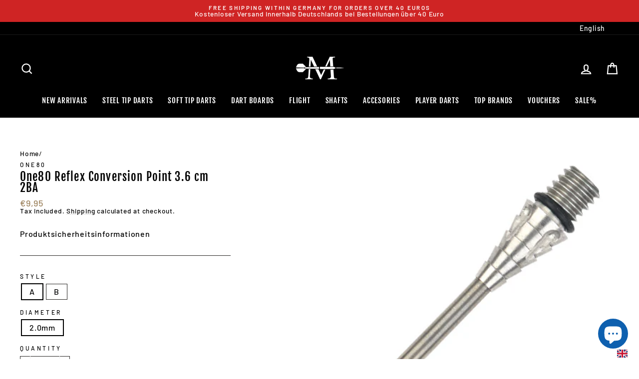

--- FILE ---
content_type: text/javascript; charset=utf-8
request_url: https://www.munichdartcenter.com/en/products/one80-reflex-conversion-point-36-mm-2ba.js
body_size: 604
content:
{"id":6076168405152,"title":"One80 Reflex Conversion Point 3.6 cm 2BA","handle":"one80-reflex-conversion-point-36-mm-2ba","description":"\u003cmeta charset=\"utf-8\"\u003e\n\n\u003cp data-mce-fragment=\"1\"\u003e\u003cstrong data-mce-fragment=\"1\"\u003eWHAT IS IN THE BAG?\u003c\/strong\u003e\u003c\/p\u003e\n\n\u003cdiv class=\"richtext richtext--flush-all\" data-mce-fragment=\"1\"\u003e\n\n\u003cul data-mce-fragment=\"1\"\u003e\n\n\u003cli data-mce-fragment=\"1\"\u003e3 x \u003cspan data-mce-fragment=\"1\"\u003eReflex Conversion Point 3.6cm 2BA\u003c\/span\u003e\n\n\u003c\/li\u003e\n\n\n\u003c\/ul\u003e\n\n\n\u003c\/div\u003e","published_at":"2023-07-24T16:12:24+02:00","created_at":"2021-02-23T10:38:28+01:00","vendor":"One80","type":"Dart point","tags":["2.0 mm","2BA","3.6 cm","Accessories","Conversion Point","Hard","One80","Points","Reflex"],"price":995,"price_min":995,"price_max":995,"available":false,"price_varies":false,"compare_at_price":null,"compare_at_price_min":0,"compare_at_price_max":0,"compare_at_price_varies":false,"variants":[{"id":38115911270560,"title":"A \/ 2.0mm","option1":"A","option2":"2.0mm","option3":null,"sku":"3229","requires_shipping":true,"taxable":true,"featured_image":{"id":21566311039136,"product_id":6076168405152,"position":1,"created_at":"2021-02-23T11:45:02+01:00","updated_at":"2021-02-23T11:45:02+01:00","alt":null,"width":500,"height":500,"src":"https:\/\/cdn.shopify.com\/s\/files\/1\/0499\/7719\/6704\/products\/3229.jpg?v=1614077102","variant_ids":[38115911270560]},"available":false,"name":"One80 Reflex Conversion Point 3.6 cm 2BA - A \/ 2.0mm","public_title":"A \/ 2.0mm","options":["A","2.0mm"],"price":995,"weight":1000,"compare_at_price":null,"inventory_management":"shopify","barcode":"6972926342318","featured_media":{"alt":null,"id":13809179918496,"position":1,"preview_image":{"aspect_ratio":1.0,"height":500,"width":500,"src":"https:\/\/cdn.shopify.com\/s\/files\/1\/0499\/7719\/6704\/products\/3229.jpg?v=1614077102"}},"requires_selling_plan":false,"selling_plan_allocations":[]},{"id":38115911336096,"title":"B \/ 2.0mm","option1":"B","option2":"2.0mm","option3":null,"sku":"3230","requires_shipping":true,"taxable":true,"featured_image":{"id":21566310940832,"product_id":6076168405152,"position":2,"created_at":"2021-02-23T11:45:02+01:00","updated_at":"2021-02-23T11:45:02+01:00","alt":null,"width":500,"height":500,"src":"https:\/\/cdn.shopify.com\/s\/files\/1\/0499\/7719\/6704\/products\/3230.jpg?v=1614077102","variant_ids":[38115911336096]},"available":false,"name":"One80 Reflex Conversion Point 3.6 cm 2BA - B \/ 2.0mm","public_title":"B \/ 2.0mm","options":["B","2.0mm"],"price":995,"weight":1000,"compare_at_price":null,"inventory_management":"shopify","barcode":"6972926342325","featured_media":{"alt":null,"id":13809179951264,"position":2,"preview_image":{"aspect_ratio":1.0,"height":500,"width":500,"src":"https:\/\/cdn.shopify.com\/s\/files\/1\/0499\/7719\/6704\/products\/3230.jpg?v=1614077102"}},"requires_selling_plan":false,"selling_plan_allocations":[]}],"images":["\/\/cdn.shopify.com\/s\/files\/1\/0499\/7719\/6704\/products\/3229.jpg?v=1614077102","\/\/cdn.shopify.com\/s\/files\/1\/0499\/7719\/6704\/products\/3230.jpg?v=1614077102"],"featured_image":"\/\/cdn.shopify.com\/s\/files\/1\/0499\/7719\/6704\/products\/3229.jpg?v=1614077102","options":[{"name":"Style","position":1,"values":["A","B"]},{"name":"Diameter","position":2,"values":["2.0mm"]}],"url":"\/en\/products\/one80-reflex-conversion-point-36-mm-2ba","media":[{"alt":null,"id":13809179918496,"position":1,"preview_image":{"aspect_ratio":1.0,"height":500,"width":500,"src":"https:\/\/cdn.shopify.com\/s\/files\/1\/0499\/7719\/6704\/products\/3229.jpg?v=1614077102"},"aspect_ratio":1.0,"height":500,"media_type":"image","src":"https:\/\/cdn.shopify.com\/s\/files\/1\/0499\/7719\/6704\/products\/3229.jpg?v=1614077102","width":500},{"alt":null,"id":13809179951264,"position":2,"preview_image":{"aspect_ratio":1.0,"height":500,"width":500,"src":"https:\/\/cdn.shopify.com\/s\/files\/1\/0499\/7719\/6704\/products\/3230.jpg?v=1614077102"},"aspect_ratio":1.0,"height":500,"media_type":"image","src":"https:\/\/cdn.shopify.com\/s\/files\/1\/0499\/7719\/6704\/products\/3230.jpg?v=1614077102","width":500}],"requires_selling_plan":false,"selling_plan_groups":[]}

--- FILE ---
content_type: text/javascript; charset=utf-8
request_url: https://www.munichdartcenter.com/en/cart/update.js
body_size: 488
content:
{"token":"hWN7n7hyObQH2EpdQE494Og6?key=40a6f10d6b8ebe0b3ad462dab81aeee1","note":null,"attributes":{"language":"en"},"original_total_price":0,"total_price":0,"total_discount":0,"total_weight":0.0,"item_count":0,"items":[],"requires_shipping":false,"currency":"EUR","items_subtotal_price":0,"cart_level_discount_applications":[],"discount_codes":[],"items_changelog":{"added":[]}}